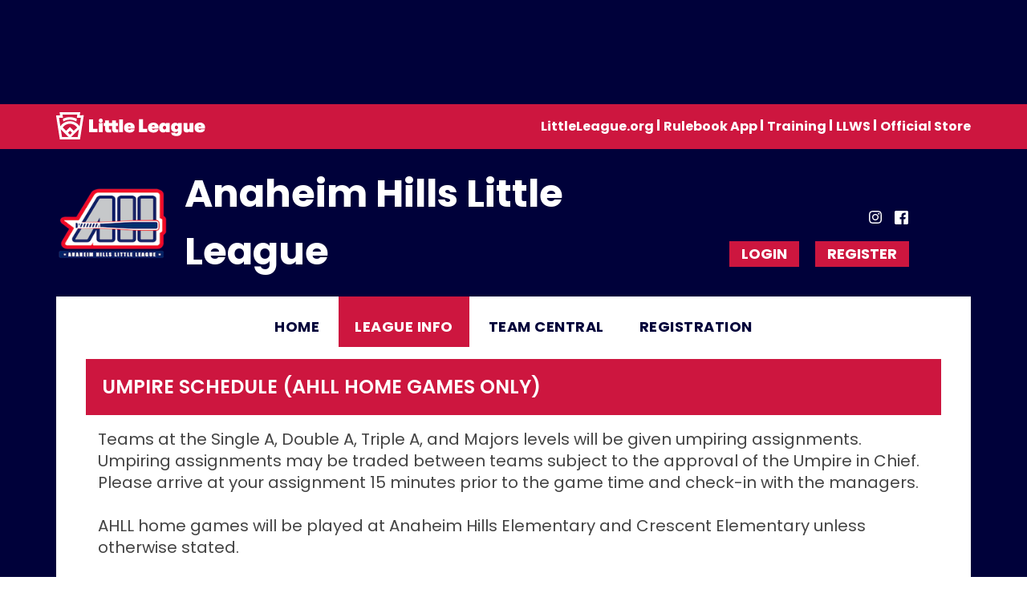

--- FILE ---
content_type: text/html; charset=utf-8
request_url: https://www.google.com/recaptcha/api2/aframe
body_size: 224
content:
<!DOCTYPE HTML><html><head><meta http-equiv="content-type" content="text/html; charset=UTF-8"></head><body><script nonce="LckUWPE4SlpVCs_wCse6OA">/** Anti-fraud and anti-abuse applications only. See google.com/recaptcha */ try{var clients={'sodar':'https://pagead2.googlesyndication.com/pagead/sodar?'};window.addEventListener("message",function(a){try{if(a.source===window.parent){var b=JSON.parse(a.data);var c=clients[b['id']];if(c){var d=document.createElement('img');d.src=c+b['params']+'&rc='+(localStorage.getItem("rc::a")?sessionStorage.getItem("rc::b"):"");window.document.body.appendChild(d);sessionStorage.setItem("rc::e",parseInt(sessionStorage.getItem("rc::e")||0)+1);localStorage.setItem("rc::h",'1769249376521');}}}catch(b){}});window.parent.postMessage("_grecaptcha_ready", "*");}catch(b){}</script></body></html>

--- FILE ---
content_type: application/javascript
request_url: https://data.pendo.io/data/guide.js/d0fb86a4-67dd-4d7f-4b96-86358c9a1ce7?id=20&jzb=eJydj8tqwzAQRf9F61iyZTl-QGkL6aKbttDH1owsJRaMJWPJcaD43yNTmu67G-5wz5z5JmfjTXDTsyINad-eXg6v7Ud7THNZgCwTwWuVCCjLpCp0luylrLpU1IXMNdkR6Do327B17Yy4I_OEEdOHMPqGsWVZKFjotRl6g-gRaecGdtBHmDFQ8OPlPoA06o6XosxFFZEO1def0Q910AEUBCDNTXcbzX-UEexphpOOVW3bz_eH0XlzIevtmV_ydjqmI0zahsfbLkZRZatzwdKM8ZTvI_asJ2-c3WKapzXN2nFyKjGOrOsVYgRxAg&v=2.309.1_prod-io&ct=1769249376457
body_size: 53
content:
pendo.guidesPayload({"guides":[],"normalizedUrl":"http://www.anaheimhillsll.com/Default.aspx?tabid=2747348","lastGuideStepSeen":{"isMultiStep":false,"state":""},"guideWidget":{"enabled":false,"hidePoweredBy":false},"guideCssUrl":"","throttling":{"count":1,"enabled":true,"interval":1,"unit":"Day"},"autoOrdering":[],"globalJsUrl":"","segmentFlags":[],"designerEnabled":false,"features":null,"id":"20","preventCodeInjection":false});

--- FILE ---
content_type: application/javascript
request_url: https://dt5602vnjxv0c.cloudfront.net/portals/_default/skins/littleleague2020/skin.helper.js?cdv=298
body_size: 65
content:

function bannerHelper(selector){
	var $ele = jQuery("iframe", selector),
		$img = $ele.contents().find("img");
	$img.css({"max-width":"100%", "height":"auto"});
	$ele.height($img.height());
}

$win.load( function(){
	bannerHelper(".skAddBanner");
});

